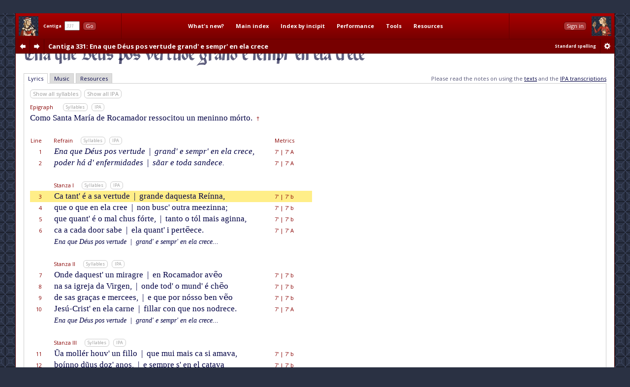

--- FILE ---
content_type: text/html; charset=utf-8
request_url: http://www.cantigasdesantamaria.com/csm/331/3
body_size: 16390
content:
<!DOCTYPE html>
<html>

<head>
<meta http-equiv="Content-Type"  content="text/html; charset=utf-8"/>
<title>CSM Cantiga 331 Lyrics and Music: Ena que Déus pos vertude grand' e sempr' en ela crece</title>

<!-- Copyright 2011-2013 by Andrew Casson. All rights reserved.

THIS HTML FILE IS NOT IN THE PUBLIC DOMAIN. YOU ARE NOT PERMITTED
TO COPY IT IN WHOLE OR IN PART, NOR TO EXTRACT AND REUSE THE DATA
IT CONTAINS.

More information: http://www.cantigasdesantamaria.com/qa.html#COPY

Thank you for your understanding and cooperation. -->
<meta name="author"              content="Andrew Casson"/>
<meta name="robots"              content="noarchive"/>
<meta name="googlebot"           content="noarchive"/>

<meta property="fb:admins"       content="100000983651708"/>
<meta property="og:site_name"    content="Cantigas de Santa Maria for Singers"/>
<meta property="og:url"          content="http://www.cantigasdesantamaria.com/"/>
<meta property="og:title"        content="Cantigas de Santa Maria for Singers"/>
<meta property="og:type"         content="website"/>
<meta property="og:description"  content="The complete Cantigas de Santa Maria of Alfonso X, for singers and instrumentalists. All 420 cantigas with full lyrics, musical notation, detailed pronunciation, performance notes, research tools and resources."/>
<meta property="og:image"        content="http://www.cantigasdesantamaria.com/sitethumb.png"/>

<link href="http://fonts.googleapis.com/css?family=Open+Sans:400,400italic,700,700italic&subset=latin,latin-ext" rel="stylesheet" type="text/css">

<meta name="description" content="Full lyrics and music of CSM Cantiga 331 with phonetic transcription, syllable marks and notes. Como Santa María de Rocamador ressocitou un meninno mórto."/>
<meta name="google"      content="notranslate"/>

<link rel="stylesheet" type="text/css" href="/css/csmbaseAL.css" media="screen"/>
<link rel="stylesheet" type="text/css" href="/css/csmbaseprintAL.css" media="print"/>

<link rel="stylesheet" type="text/css" href="/css/csmcantigaAL.css"/>
<link rel="stylesheet" type="text/css" href="/css/csmcantigaprintAL.css" media="print"/>

<link rel="stylesheet" type="text/css" href="/css/csmnotesAL.css"/>
<link rel="stylesheet" type="text/css" href="/css/csmnotesprintAL.css" media="print"/>

<!--[if IE 7]>
<link rel="stylesheet" type="text/css" href="/css/csmframe-ie7AL.css"/>
<![endif]-->


<!-- The following raw data is Copyright 2011-2013 by Andrew Casson. It is not in the public domain
	 and you may not copy it for any purpose without the express permission of the copyright holder.-->
<script id="gsdata" type="application/json">"[base64]"</script>

<script src="/jslib/jquery-1.10.2.min.js"></script>
<script src="/jslib/neumatic-1.3.2.min.js"></script>
<script src="/jslib/owlAL.js"></script>

<script src="/jslib/gsdataAL.js"></script>
<script src="/jslib/gscanvasAL.js"></script>

<script src="/js/commonAL.js"></script>
<script src="/js/cantigaAL.js" charset="ISO-8859-1"></script>

<script>
	window.onload = function() {
		owl.showSession("dashsession");
		initGo();
		initView();
		writeTitle(0.018, true);
		buildInlineNeumat("span.neumat", 0.75);
		buildScore("331", {}, undefined);
		jump(3);
		showErrata("/csm/331");
	};
	window.onhashchange = function() {
		hashChange();
	}
</script>
</head>

<body>

<div class="dashboard">
	<div id="dashmain" class="dashcontents">
		<div class="dashlayout">
			<div class="dashlayoutrow">
				<div id="dashlefthome" class="dashpanel">
					<a id="dashlefthomebutton" href="/" alt="Home" title="Home"><span>Home</span></a>
				</div>
				<div id="dashgo" class="dashpanel">
					<span class="jump"><span class="csm">Cantiga</span>&nbsp;&nbsp;<input id="csmnum" type="text" tabindex="1" autocomplete="off" value="331"/>&nbsp;&nbsp;<button tabindex="2" class="b1" id="gocsm">Go</button></span>
				</div>
				<div id="dashmenu" class="dashpanel">
					<table class="dashmenu">
						<tr>
							<td><a href="/whatsnew/">What's&nbsp;new?</a></td>
							<td><a href="/index1.html">Main&nbsp;index</a></td>
							<td><a href="/incipits0.html">Index&nbsp;by&nbsp;incipit</a></td>
							<td>
								<div class="menu">
									<div class="item"><a class="popupanchor" href="#">Performance</a></div>
									<div class="popup">
										<div class="subitem"><a href="/intro.html">Introduction</a></div>
										<div class="subitem"><a href="/pronounce.html">Pronunciation guide</a></div>
										<div class="subitem"><a href="/spelling.html">Spelling in this edition</a></div>
										<!--<div class="subitem"><a href="/proncheck.html">Pronunciation checklist</a></div>-->
										<div class="subitem subsep"><a href="/textnotes.html">Using the texts</a></div>
										<div class="subitem"><a href="/ipanotes.html">Using the IPA transcriptions</a></div>
										<div class="subitem"><a href="/music.html">Using the music transcriptions</a></div>
									</div>
								</div>
							</td>
							<td>
								<div class="menu">
									<div class="item"><a class="popupanchor" href="#">Tools</a></div>
									<div class="popup">
										<div class="subitem"><a href="/concordance/">Text concordance</a></div>
										<div class="subitem"><a href="/rhyming/">Rhyming word search</a></div>
										<div class="subitem"><a href="/musicconcordance/">Musical notation concordance</a></div>
									</div>
								</div>
							</td>
							<td>
								<div class="menu">
									<div class="item"><a class="popupanchor" href="#">Resources</a></div>
									<div class="popup">
										<div class="subitem"><a href="/manuscripts.html">Manuscripts</a></div>
										<div class="subitem"><a href="/refbib.html">References and bibliography</a></div>
										<div class="subitem subsep"><a href="/corrections.html">Corrections to Mettmann II</a></div>
										<div class="subitem"><a href="/mods.html">Modifications for metrical regularity</a></div>
										<div class="subitem subsep"><a href="/footnotes.html">All footnotes on one page</a></div>
										<div class="subitem"><a href="/metrics.html">All metrical summaries on one page</a></div>
										<div class="subitem"><a href="/bylength.html">List of Cantigas by length</a></div>
										<div class="subitem"><a href="/zipf.html">Zipf's Law graph</a></div>
										<div class="subitem"><a href="/neumatsamples.html">Neumat code samples</a></div>
										<div class="subitem subsep"><a href="/links.html">Links to other websites</a></div>
										<div class="subitem"><a href="/qa.html">Questions &amp; answers</a></div>
										<div class="subitem subsep"><a href="/lowtech.html">Low-tech resources</a></div>
										<div class="subitem subsep"><a href="/errata/">Errata</a></div>
										<div class="subitem"><a href="/acknowledgements.html">Acknowledgements</a></div>
										<!--<div class="subitem subsep"><a href="http://www.andrewcasson.com/">andrewcasson.com</a></div>-->
									</div>
								</div>
							</td>
						</tr>
					</table>
				</div>
				<div id="dashsession" class="dashpanel">
					&nbsp;
				</div>
				<div id="dashrighthome" class="dashpanel">
					<a id="dashrighthomebutton" href="/" alt="Home" title="Home"><span>Home</span></a>
				</div>
			</div>
		</div>
	</div>
	<div id="dashsub" class="dashcontents">
		<div class="dashlayout">
			<div class="dashlayoutrow">
				<div id="dashprev" class="dashpanel dashprevnext">
					<a class="dashbutton dashprevlink" id="prevcantigalink" href="/csm/330" title="Previous cantiga"><span>prev</span></a>
				</div>
				<div id="dashnext" class="dashpanel dashprevnext">
					<a class="dashbutton dashnextlink" id="nextcantigalink" href="/csm/332" title="Next cantiga"><span>next</span></a>
				</div>
				<div id="dashheading" class="dashpanel dashheading">
					<h1 class="dash incipit"><span class="habbr">CSM</span> Cantiga 331<span class="hlyrics"> Lyrics</span>: Ena que Déus pos vertude grand' e sempr' en ela crece</h1>
				</div>
				<div id="dashspelling" class="dashpanel dashspelling">
					<span id="spellingMessage"><span id="spellingMessage">Standard spelling</span></span>
				</div>
				<div id="dashprefs" class="dashpanel dashprefs">
					<form id="dashprefsform" action="/prefs/" method="post">
						<input type="hidden" id="ref" name="ref" value="/csm/331"/>
						<button class="dashbutton dashprefslink" id="prefssubmit" name="prefssubmit" type="submit" title="Spelling preferences"><span>prefs</span></button>
					</form>
				</div>
			</div>
		</div>
	</div>
</div>

<div class="all">

<noscript>
<div id="jswarning">
JavaScript is disabled in your browser. Many features of this site will be unavailable and some content will not be displayed correctly.
</div>
</noscript>

<div class="main">

<div id="gtitle" class="gtitlecanvas" data-text="Ena que Deus pos vertude grand e ſempr en ela crece">Ena que Déus pos vertude grand' e sempr' en ela crece</div>
<div id="ptitle">Cantiga 331: Ena que Déus pos vertude grand' e sempr' en ela crece</div>

<div class="tabs">
<ul id="tablinks" class="tabs">
<li id="lyrictablink"><a href="#lyrictab">Lyrics</a></li>
<li id="musictablink"><a href="#musictab">Music</a></li>
<li id="resourcetablink"><a href="#resourcetab">Resources</a></li>
</ul>

<div id="tabhints">
<span class="tabhint" id="lyrictabhint">Please read the notes on using the <a target="_blank" href="/textnotes.html">texts</a> and the <a target="_blank" href="/ipanotes.html">IPA transcriptions</a></span>
<span class="tabhint" id="musictabhint">Please read the notes on using the <a target="_blank" href="/music.html">music transcriptions</a></span>
<span class="tabhint" id="resourcetabhint"></span>
</div>

</div>

<div id="tabcontrol">
<div class="tab" id="lyrictab">

<div class="cbar">
<button class="b2" id="allSyllables" onclick="toggleAllSyllables()">Show all syllables</button>&nbsp;
<button class="b2" id="allIPA" onclick="toggleAllIPA()">Show all IPA</button>&nbsp;
</div>

<div id="lpprefs">Standard spelling</div>

<div class="epibar">
<span class="epihd">Epigraph</span>
<button class="b3" onclick="toggleEpiSyllables()">Syllables</button>&nbsp; <button class="b3" onclick="toggleEpiIPA()">IPA</button>
</div>

<div class="epigraph">
	<p id="epi" class="epigraph" data-i="komo santa maɾi.a de rrokamadoɾ rresoʦitou̯ uŋ meniɲo mɔɾto" data-m="Co/mo San/ta Ma/rí/a de Ro/ca/ma/dor re/sso/ci/tou un me/ni/nno mór/to.">
		Como Santa María de Rocamador ressocitou un meninno mórto. <span class="fntooltip"><span class="footnoteref">&#x2020;</span><span class="popup"><span class="title">CSM 331</span><span class="text">As Mettmann points out in his footnotes, this epigraph appears to be wrong: the boy in the story is not brought back from the dead; it is only his mother whose sanity is restored. It would therefore be better for it to read <span class="fnquote">Como Santa Maria de Rocamador sãou ũa moller sandia</span>, as Mettmann suggests.</span></span></span>
	</p>
</div>

<table id="theCantiga" class="cantiga">
	<tr>
		<td class="num">Line</td>
		<td class="szbar"><span class="sznum">Refrain</span><span class="pszopts" id="OR1"></span><button class="b3" onclick="toggleSyllables('R1')">Syllables</button>&nbsp; <button class="b3" onclick="toggleIPA('R1')">IPA</button></td>
		<td class="slen">Metrics</td>
		<td class="neumes">&nbsp;</td>
	</tr>
	<tr id="L1" class="R1" data-i="ena ke dɛu̯s pos βeɾtude gɾande sempɾeŋ ela kɾeʦe" data-m="E/na que Déus pos ver/tu/de | gran/{d' e} sem/{pr' en} e/la cre/ce,">
		<td class="num">1</td>
		<td class="text"><span class="line refrain">Ena que Déus pos vertude <span class="bar">|</span> grand' e sempr' en ela crece,</span></td>
		<td class="slen">7'<span class="sscbar"> | </span>7'&nbsp;A</td>
		<td class="neumes"></td>
	</tr>
	<tr id="L2" class="R1" data-i="podeɾ a deŋfeɾmidades saŋaɾ e toda sandeʦe" data-m="po/der há {d' en}/fer/mi/da/des | sã/ar e to/da san/de/ce.">
		<td class="num">2</td>
		<td class="text"><span class="line refrain">poder há d' enfermidades <span class="bar">|</span> sãar e toda sandece.</span></td>
		<td class="slen">7'<span class="sscbar"> | </span>7'&nbsp;A</td>
		<td class="neumes"></td>
	</tr>
	<tr><td colspan="4">&nbsp;</td></tr>
	<tr>
		<td class="num">&nbsp;</td>
		<td class="szbar"><span class="sznum">Stanza I</span><span class="pszopts" id="OS1"></span><button class="b3" onclick="toggleSyllables('S1')">Syllables</button>&nbsp; <button class="b3" onclick="toggleIPA('S1')">IPA</button></td>
		<td class="slen">&nbsp;</td>
		<td class="neumes">&nbsp;</td>
	</tr>
	<tr id="L3" class="S1" data-i="ka tantɛ a sa βeɾtude gɾande dakesta rre.iɲa" data-m="Ca tan/{t' é} a sa ver/tu/de | gran/de da/ques/ta Re/í/nna,">
		<td class="num">3</td>
		<td class="text"><span class="line">Ca tant' é a sa vertude <span class="bar">|</span> grande daquesta Reínna,</span></td>
		<td class="slen">7'<span class="sscbar"> | </span>7'&nbsp;b</td>
		<td class="neumes"></td>
	</tr>
	<tr id="L4" class="S1" data-i="ke o ke eŋ ela kɾe.e noŋ buskou̯tɾa me.eʣiɲa" data-m="que o que en e/la cre/e | non bus/{c' ou}/tra me/e/zi/nna;">
		<td class="num">4</td>
		<td class="text"><span class="line">que o que en ela cree <span class="bar">|</span> non busc' outra meezinna;</span></td>
		<td class="slen">7'<span class="sscbar"> | </span>7'&nbsp;b</td>
		<td class="neumes"></td>
	</tr>
	<tr id="L5" class="S1" data-i="ke ku̯antɛ o mal ʧus fɔɾte tanto o tɔl mai̯s aʤiɲa" data-m="que quan/{t' é} o mal chus fór/te, | tan/to o tól mais a/gi/nna,">
		<td class="num">5</td>
		<td class="text"><span class="line">que quant' é o mal chus fórte, <span class="bar">|</span> tanto o tól mais aginna,</span></td>
		<td class="slen">7'<span class="sscbar"> | </span>7'&nbsp;b</td>
		<td class="neumes"></td>
	</tr>
	<tr id="L6" class="S1" data-i="ka a kada do.oɾ sabe ela ku̯anti peɾteŋeʦe" data-m="ca a ca/da do/or sa/be | e/la quan/{t' i} per/tẽ/e/ce.">
		<td class="num">6</td>
		<td class="text"><span class="line">ca a cada door sabe <span class="bar">|</span> ela quant' i pertẽece.</span></td>
		<td class="slen">7'<span class="sscbar"> | </span>7'&nbsp;A</td>
		<td class="neumes"></td>
	</tr>
	<tr class="R1">
		<td class="num">&nbsp;</td>
		<td class="text"><span class="line reprise">Ena que Déus pos vertude <span class="bar">|</span> grand' e sempr' en ela crece...</span></td>
		<td class="slen">&nbsp;</td>
		<td class="slen">&nbsp;</td>
	</tr>
	<tr><td colspan="4">&nbsp;</td></tr>
	<tr>
		<td class="num">&nbsp;</td>
		<td class="szbar"><span class="sznum">Stanza II</span><span class="pszopts" id="OS2"></span><button class="b3" onclick="toggleSyllables('S2')">Syllables</button>&nbsp; <button class="b3" onclick="toggleIPA('S2')">IPA</button></td>
		<td class="slen">&nbsp;</td>
		<td class="neumes">&nbsp;</td>
	</tr>
	<tr id="L7" class="S2" data-i="onde dakestuŋ miɾagɾe eŋ rrokamadoɾ aβeŋo" data-m="On/de da/ques/{t' un} mi/ra/gre | en Ro/ca/ma/dor a/vẽ/o">
		<td class="num">7</td>
		<td class="text"><span class="line">Onde daquest' un miragre <span class="bar">|</span> en Rocamador avẽo</span></td>
		<td class="slen">7'<span class="sscbar"> | </span>7'&nbsp;b</td>
		<td class="neumes"></td>
	</tr>
	<tr id="L8" class="S2" data-i="na sa igɾeʤa da βiɾʤeŋ onde todo mundɛ ʧeŋo" data-m="na sa i/gre/ja da Vir/gen, | on/de to/{d' o} mun/{d' é} chẽ/o">
		<td class="num">8</td>
		<td class="text"><span class="line">na sa igreja da Virgen, <span class="bar">|</span> onde tod' o mund' é chẽo</span></td>
		<td class="slen">7'<span class="sscbar"> | </span>7'&nbsp;b</td>
		<td class="neumes"></td>
	</tr>
	<tr id="L9" class="S2" data-i="de sas gɾaʦas e meɾʦe.es e ke poɾ nɔso beŋ βeŋo" data-m="de sas gra/ças e mer/ce/es, | e que por nó/sso ben vẽ/o">
		<td class="num">9</td>
		<td class="text"><span class="line">de sas graças e mercees, <span class="bar">|</span> e que por nósso ben vẽo</span></td>
		<td class="slen">7'<span class="sscbar"> | </span>7'&nbsp;b</td>
		<td class="neumes"></td>
	</tr>
	<tr id="L10" class="S2" data-i="ʤezu kɾisteŋ ela kaɾne fiʎaɾ koŋ ke nos nodɾeʦe" data-m="Je/sú-Cris/{t' en} e/la car/ne | fi/llar con que nos no/dre/ce.">
		<td class="num">10</td>
		<td class="text"><span class="line">Jesú-Crist' en ela carne <span class="bar">|</span> fillar con que nos nodrece.</span></td>
		<td class="slen">7'<span class="sscbar"> | </span>7'&nbsp;A</td>
		<td class="neumes"></td>
	</tr>
	<tr class="R1">
		<td class="num">&nbsp;</td>
		<td class="text"><span class="line reprise">Ena que Déus pos vertude <span class="bar">|</span> grand' e sempr' en ela crece...</span></td>
		<td class="slen">&nbsp;</td>
		<td class="slen">&nbsp;</td>
	</tr>
	<tr><td colspan="4" class="copyrightline">Cantigas de Santa Maria for Singers &copy;2013 by Andrew Casson<br/>www.cantigasdesantamaria.com/csm/331</td></tr>
	<tr><td colspan="4">&nbsp;</td></tr>
	<tr>
		<td class="num">&nbsp;</td>
		<td class="szbar"><span class="sznum">Stanza III</span><span class="pszopts" id="OS3"></span><button class="b3" onclick="toggleSyllables('S3')">Syllables</button>&nbsp; <button class="b3" onclick="toggleIPA('S3')">IPA</button></td>
		<td class="slen">&nbsp;</td>
		<td class="neumes">&nbsp;</td>
	</tr>
	<tr id="L11" class="S3" data-i="uŋa moʎɛɾ ou̯βuŋ fiʎo ke mui̯ mai̯s ka si amaβa" data-m="Ũ/a mo/llér hou/{v' un} fi/llo | que mui mais ca si a/ma/va,">
		<td class="num">11</td>
		<td class="text"><span class="line">Ũa mollér houv' un fillo <span class="bar">|</span> que mui mais ca si amava,</span></td>
		<td class="slen">7'<span class="sscbar"> | </span>7'&nbsp;b</td>
		<td class="neumes"></td>
	</tr>
	<tr id="L12" class="S3" data-i="bo.iɲo duŋus doʣanos e sempɾe seŋ el kataβa" data-m="bo/í/nno dũ/us do/{z' a}/nos, | e sem/pre {s' en} el ca/ta/va">
		<td class="num">12</td>
		<td class="text"><span class="line">boínno dũus doz' anos, <span class="bar">|</span> e sempre s' en el catava</span></td>
		<td class="slen">7'<span class="sscbar"> | </span>7'&nbsp;b</td>
		<td class="neumes"></td>
	</tr>
	<tr id="L13" class="S3" data-i="eŋ komɛɾa fɾemoziɲo e mil βeʣes lo bei̯ʤaβa" data-m="en co/{m' é}/ra fre/mo/si/nno, | e mil ve/zes lo bei/ja/va">
		<td class="num">13</td>
		<td class="text"><span class="line">en com' éra fremosinno, <span class="bar">|</span> e mil vezes lo beijava</span></td>
		<td class="slen">7'<span class="sscbar"> | </span>7'&nbsp;b</td>
		<td class="neumes"></td>
	</tr>
	<tr id="L14" class="S3" data-i="komo madɾa fiʎo bei̯ʤa koŋ ke mui̯tafaŋ padeʦe" data-m="co/mo ma/{dr' a} fi/llo bei/ja | con que mui/{t' a}/fán pa/de/ce,">
		<td class="num">14</td>
		<td class="text"><span class="line">como madr' a fillo beija <span class="bar">|</span> con que muit' afán padece,</span></td>
		<td class="slen">7'<span class="sscbar"> | </span>7'&nbsp;A</td>
		<td class="neumes"></td>
	</tr>
	<tr><td colspan="4">&nbsp;</td></tr>
	<tr>
		<td class="num">&nbsp;</td>
		<td class="szbar"><span class="sznum">Stanza IV</span><span class="pszopts" id="OS4"></span><button class="b3" onclick="toggleSyllables('S4')">Syllables</button>&nbsp; <button class="b3" onclick="toggleIPA('S4')">IPA</button></td>
		<td class="slen">&nbsp;</td>
		<td class="neumes">&nbsp;</td>
	</tr>
	<tr id="L15" class="S4" data-i="e fa.agaβa o tanto ku̯anto fa.agaɾ podi.a" data-m="e fa/a/ga/va-o tan/to | quan/to fa/a/gar po/dí/a.">
		<td class="num">15</td>
		<td class="text"><span class="line">e faagava-o tanto <span class="bar">|</span> quanto faagar podía.</span></td>
		<td class="slen">7'<span class="sscbar"> | </span>7'&nbsp;b</td>
		<td class="neumes"></td>
	</tr>
	<tr id="L16" class="S4" data-i="mai̯s o moʦa pou̯ko tempo duŋa gɾaŋ fɛβeɾ morri.a" data-m="Mais o mo/{ç' a} pou/co tem/po | dũ/a gran fé/ver mo/rrí/a;">
		<td class="num">16</td>
		<td class="text"><span class="line">Mais o moç' a pouco tempo <span class="bar">|</span> dũa gran féver morría;</span></td>
		<td class="slen">7'<span class="sscbar"> | </span>7'&nbsp;b</td>
		<td class="neumes"></td>
	</tr>
	<tr id="L17" class="S4" data-i="e o dɔ.o ke poɾ ele entoŋ sa madɾe faʣi.a" data-m="e o dó/o que por e/le | en/tôn sa ma/dre fa/zí/a,">
		<td class="num">17</td>
		<td class="text"><span class="line">e o dóo que por ele <span class="bar">|</span> entôn sa madre fazía,</span></td>
		<td class="slen">7'<span class="sscbar"> | </span>7'&nbsp;b</td>
		<td class="neumes"></td>
	</tr>
	<tr id="L18" class="S4" data-i="e kontaɾ βos de komɛɾa gɾande mui̯to mi̯aβorreʦe" data-m="e con/tar-vos de co/{m' é}/ra | gran/de, mui/to mi a/vo/rre/ce.">
		<td class="num">18</td>
		<td class="text"><span class="line">e contar-vos de com' éra <span class="bar">|</span> grande, muito <span class="syna">mi a</span>vorrece.</span> <span class="fntooltip"><span class="footnoteref">&#x2020;</span><span class="popup"><span class="title">CSM 331:18</span><span class="text">Obligatory synalepha after the unstressed personal pronoun <span class="fnquote"><a class="fnccref" href="/cgi-bin/concordance.pl?form=mi">mi</a></span>.</span></span></span></td>
		<td class="slen">7'<span class="sscbar"> | </span>7'&nbsp;A</td>
		<td class="neumes"><span data-scale="1.0" class="neumat">.ron</span></td>
	</tr>
	<tr class="R1">
		<td class="num">&nbsp;</td>
		<td class="text"><span class="line reprise">Ena que Déus pos vertude <span class="bar">|</span> grand' e sempr' en ela crece...</span></td>
		<td class="slen">&nbsp;</td>
		<td class="slen">&nbsp;</td>
	</tr>
	<tr><td colspan="4">&nbsp;</td></tr>
	<tr>
		<td class="num">&nbsp;</td>
		<td class="szbar"><span class="sznum">Stanza V</span><span class="pszopts" id="OS5"></span><button class="b3" onclick="toggleSyllables('S5')">Syllables</button>&nbsp; <button class="b3" onclick="toggleIPA('S5')">IPA</button></td>
		<td class="slen">&nbsp;</td>
		<td class="neumes">&nbsp;</td>
	</tr>
	<tr id="L19" class="S5" data-i="e bɾa.adaβa mui̯ fɔɾte depenando sɛu̯s kabelos" data-m="E bra/a/da/va mui fór/te, | de/pe/nan/do séus ca/be/los,">
		<td class="num">19</td>
		<td class="text"><span class="line">E braadava mui fórte, <span class="bar">|</span> depenando séus cabelos,</span></td>
		<td class="slen">7'<span class="sscbar"> | </span>7'&nbsp;b</td>
		<td class="neumes"></td>
	</tr>
	<tr id="L20" class="S5" data-i="des i os dedos das maŋos noŋ kedaβa de toɾke los" data-m="des i os de/dos das mã/os | non que/da/va de tor/cê-los,">
		<td class="num">20</td>
		<td class="text"><span class="line">des i os dedos das mãos <span class="bar">|</span> non quedava de torcê-los,</span></td>
		<td class="slen">7'<span class="sscbar"> | </span>7'&nbsp;b</td>
		<td class="neumes"></td>
	</tr>
	<tr id="L21" class="S5" data-i="e ou̯tɾosi a sɛu̯s bɾaʦos noŋ lei̯ʃaβa de mete los" data-m="e ou/tro/ssí a séus bra/ços | non lei/xa/va de me/tê-los,">
		<td class="num">21</td>
		<td class="text"><span class="line">e outrossí a séus braços <span class="bar">|</span> non leixava de metê-los,</span></td>
		<td class="slen">7'<span class="sscbar"> | </span>7'&nbsp;b</td>
		<td class="neumes"></td>
	</tr>
	<tr id="L22" class="S5" data-i="diʣendo seŋ ti mɛu̯ fiʎo este mundo meskuɾeʦe" data-m="di/zen/do: “Sen ti, méu fi/llo, | es/te mun/do {m' es}/cu/re/ce.”">
		<td class="num">22</td>
		<td class="text"><span class="line">dizendo: “Sen ti, méu fillo, <span class="bar">|</span> este mundo m' escurece.”</span></td>
		<td class="slen">7'<span class="sscbar"> | </span>7'&nbsp;A</td>
		<td class="neumes"></td>
	</tr>
	<tr class="R1">
		<td class="num">&nbsp;</td>
		<td class="text"><span class="line reprise">Ena que Déus pos vertude <span class="bar">|</span> grand' e sempr' en ela crece...</span></td>
		<td class="slen">&nbsp;</td>
		<td class="slen">&nbsp;</td>
	</tr>
	<tr><td colspan="4" class="copyrightline">Cantigas de Santa Maria for Singers &copy;2013 by Andrew Casson<br/>www.cantigasdesantamaria.com/csm/331</td></tr>
	<tr><td colspan="4">&nbsp;</td></tr>
	<tr>
		<td class="num">&nbsp;</td>
		<td class="szbar"><span class="sznum">Stanza VI</span><span class="pszopts" id="OS6"></span><button class="b3" onclick="toggleSyllables('S6')">Syllables</button>&nbsp; <button class="b3" onclick="toggleIPA('S6')">IPA</button></td>
		<td class="slen">&nbsp;</td>
		<td class="neumes">&nbsp;</td>
	</tr>
	<tr id="L23" class="S6" data-i="eŋku̯anta misa disɛɾoŋ sempɾe feʣ akeste dɔ.o" data-m="En/quan/{t' a} mi/ssa di/ssé/ron, | sem/pre fez a/ques/te dó/o,">
		<td class="num">23</td>
		<td class="text"><span class="line">Enquant' a missa disséron, <span class="bar">|</span> sempre fez aqueste dóo,</span></td>
		<td class="slen">7'<span class="sscbar"> | </span>7'&nbsp;b</td>
		<td class="neumes"></td>
	</tr>
	<tr id="L24" class="S6" data-i="diʣendo seŋ ti mui̯ sɔ.a fiko e tu seŋ mi sɔ.o" data-m="di/zen/do: “Sen ti mui só/a | fi/co, e tu sen mi só/o;">
		<td class="num">24</td>
		<td class="text"><span class="line">dizendo: “Sen ti mui sóa <span class="bar">|</span> fico, e tu sen mi sóo;</span></td>
		<td class="slen">7'<span class="sscbar"> | </span>7'&nbsp;b</td>
		<td class="neumes"></td>
	</tr>
	<tr id="L25" class="S6" data-i="e oi̯ mai̯s ʤaɾas so tɛrra beŋ komo ʤaʣ tɛu̯ aβɔ.o" data-m="e hoi mais ja/rás so té/rra | ben co/mo jaz téu a/vó/o,">
		<td class="num">25</td>
		<td class="text"><span class="line">e hoi mais jarás so térra <span class="bar">|</span> ben como jaz téu avóo,</span></td>
		<td class="slen">7'<span class="sscbar"> | </span>7'&nbsp;b</td>
		<td class="neumes"></td>
	</tr>
	<tr id="L26" class="S6" data-i="e mui̯tei̯ koɾaʦoŋ fɔɾte ke agoɾa noŋ peɾeʦe" data-m="e mui/{t' hei} co/ra/çôn fór/te | que a/go/ra non pe/re/ce.”">
		<td class="num">26</td>
		<td class="text"><span class="line">e muit' hei coraçôn fórte <span class="bar">|</span> que agora non perece.”</span></td>
		<td class="slen">7'<span class="sscbar"> | </span>7'&nbsp;A</td>
		<td class="neumes"></td>
	</tr>
	<tr class="R1">
		<td class="num">&nbsp;</td>
		<td class="text"><span class="line reprise">Ena que Déus pos vertude <span class="bar">|</span> grand' e sempr' en ela crece...</span></td>
		<td class="slen">&nbsp;</td>
		<td class="slen">&nbsp;</td>
	</tr>
	<tr><td colspan="4">&nbsp;</td></tr>
	<tr>
		<td class="num">&nbsp;</td>
		<td class="szbar"><span class="sznum">Stanza VII</span><span class="pszopts" id="OS7"></span><button class="b3" onclick="toggleSyllables('S7')">Syllables</button>&nbsp; <button class="b3" onclick="toggleIPA('S7')">IPA</button></td>
		<td class="slen">&nbsp;</td>
		<td class="neumes">&nbsp;</td>
	</tr>
	<tr id="L27" class="S7" data-i="e poi̯s a misa foi̯ dita o meniɲo soterraɾoŋ" data-m="E pois a mi/ssa foi di/ta, | o me/ni/nno so/te/rra/ron,">
		<td class="num">27</td>
		<td class="text"><span class="line">E pois a missa foi dita, <span class="bar">|</span> o meninno soterraron,</span></td>
		<td class="slen">7'<span class="sscbar"> | </span>7'&nbsp;b</td>
		<td class="neumes"></td>
	</tr>
	<tr id="L28" class="S7" data-i="e a madɾe kome mɔɾta de sobɾele a tiɾaɾoŋ" data-m="e a ma/dre co/me mór/ta | de so/{br' e}/le a ti/ra/ron;">
		<td class="num">28</td>
		<td class="text"><span class="line">e a madre come mórta <span class="bar">|</span> de sobr' ele a tiraron;</span></td>
		<td class="slen">7'<span class="sscbar"> | </span>7'&nbsp;b</td>
		<td class="neumes"></td>
	</tr>
	<tr id="L29" class="S7" data-i="e beŋ asi sɛu̯s paɾentes a sa kaza a leβaɾoŋ" data-m="e ben a/ssí séus pa/ren/tes | a sa ca/sa a le/va/ron">
		<td class="num">29</td>
		<td class="text"><span class="line">e ben assí séus parentes <span class="bar">|</span> a sa casa a levaron</span></td>
		<td class="slen">7'<span class="sscbar"> | </span>7'&nbsp;b</td>
		<td class="neumes"></td>
	</tr>
	<tr id="L30" class="S7" data-i="kome a moʎɛɾ tɾaŋsida ke ni uŋ nembɾo noŋ meʦe" data-m="co/me a mo/llér tran/ssi/da | que ni un nem/bro non me/ce.">
		<td class="num">30</td>
		<td class="text"><span class="line">come a mollér transsida <span class="bar">|</span> que ni un nembro non mece.</span></td>
		<td class="slen">7'<span class="sscbar"> | </span>7'&nbsp;A</td>
		<td class="neumes"></td>
	</tr>
	<tr class="R1">
		<td class="num">&nbsp;</td>
		<td class="text"><span class="line reprise">Ena que Déus pos vertude <span class="bar">|</span> grand' e sempr' en ela crece...</span></td>
		<td class="slen">&nbsp;</td>
		<td class="slen">&nbsp;</td>
	</tr>
	<tr><td colspan="4">&nbsp;</td></tr>
	<tr>
		<td class="num">&nbsp;</td>
		<td class="szbar"><span class="sznum">Stanza VIII</span><span class="pszopts" id="OS8"></span><button class="b3" onclick="toggleSyllables('S8')">Syllables</button>&nbsp; <button class="b3" onclick="toggleIPA('S8')">IPA</button></td>
		<td class="slen">&nbsp;</td>
		<td class="neumes">&nbsp;</td>
	</tr>
	<tr id="L31" class="S8" data-i="asi ʤou̯βakela noi̯te ou̯tɾo di.a maduɾgada" data-m="A/ssí jou/{v' a}/que/la noi/{t', e} | ou/tro dí/a ma/dur/ga/da">
		<td class="num">31</td>
		<td class="text"><span class="line">Assí jouv' aquela noit', e <span class="bar">|</span> outro día madurgada</span></td>
		<td class="slen">7'<span class="sscbar"> | </span>7'&nbsp;</td>
		<td class="neumes"></td>
	</tr>
	<tr id="L32" class="S8" data-i="foi̯ βe.eɾ u soterraβaŋ sɛu̯ fiʎo a malfadada" data-m="foi ve/er u so/te/rra/van | séu fi/llo a mal/fa/da/da">
		<td class="num">32</td>
		<td class="text"><span class="line">foi veer u soterravan <span class="bar">|</span> séu fillo a malfadada</span></td>
		<td class="slen">7'<span class="sscbar"> | </span>7'&nbsp;</td>
		<td class="neumes"></td>
	</tr>
	<tr id="L33" class="S8" data-i="aʧou̯ e foi̯ taŋ koi̯tada" data-m="[..................] | a/chou e foi tan coi/ta/da">
		<td class="num">33</td>
		<td class="text"><span class="line">[..................] <span class="bar">|</span> achou e foi tan coitada</span> <span class="fntooltip"><span class="footnoteref">&#x2020;</span><span class="popup"><span class="title">CSM 331:33</span><span class="text">Here <a class="msref" href="/manuscripts.html#MSE">[E]</a> has what Mettmann describes as a &quot;laguna por rasura&quot;, i.e. a gap where the text has been scraped away. No other manuscript includes this cantiga, so the gap cannot be filled without inventing new words. Neither can the stanza simply be left out, since the content is vital to the story, and in any case the following stanza starts in the middle of a sentence. In the absence of any other accounts of this miracle—Mettmann cites none—one can only speculate as to what it was that the mother in the story found on revisiting her son's grave, and whether the erasure in <a class="msref" href="/manuscripts.html#MSE">[E]</a> was an act of censorship. (Perhaps the grave was empty, but this was too close to the story of the Resurrection for comfort, and deemed sacrilegious. It might mean that the strange epigraph is correct after all though.) All in all, it is perhaps best to leave this cantiga for a purely instrumental performance.</span></span></span></td>
		<td class="slen">—<span class="sscbar"> | </span>7'&nbsp;</td>
		<td class="neumes"></td>
	</tr>
	<tr id="L34" class="S8" data-i="ke toɾnou̯ poɾeŋ sandi.a ka mui̯tas βeʣes konteʦe" data-m="que tor/nou po/rên san/dí/a; | ca mui/tas ve/zes con/te/ce">
		<td class="num">34</td>
		<td class="text"><span class="line">que tornou porên sandía; <span class="bar">|</span> ca muitas vezes contece</span></td>
		<td class="slen">7'<span class="sscbar"> | </span>7'&nbsp;</td>
		<td class="neumes"></td>
	</tr>
	<tr><td colspan="4" class="copyrightline">Cantigas de Santa Maria for Singers &copy;2013 by Andrew Casson<br/>www.cantigasdesantamaria.com/csm/331</td></tr>
	<tr><td colspan="4">&nbsp;</td></tr>
	<tr>
		<td class="num">&nbsp;</td>
		<td class="szbar"><span class="sznum">Stanza IX</span><span class="pszopts" id="OS9"></span><button class="b3" onclick="toggleSyllables('S9')">Syllables</button>&nbsp; <button class="b3" onclick="toggleIPA('S9')">IPA</button></td>
		<td class="slen">&nbsp;</td>
		<td class="neumes">&nbsp;</td>
	</tr>
	<tr id="L35" class="S9" data-i="ke koŋ gɾaŋ koi̯ta o sizo pɛɾdeŋ os ke mui̯ koi̯tados" data-m="que con gran coi/ta o si/so | pér/den os que mui coi/ta/dos">
		<td class="num">35</td>
		<td class="text"><span class="line">que con gran coita o siso <span class="bar">|</span> pérden os que mui coitados</span></td>
		<td class="slen">7'<span class="sscbar"> | </span>7'&nbsp;b</td>
		<td class="neumes"></td>
	</tr>
	<tr id="L36" class="S9" data-i="soŋ e asi feʣ akesta pelos sɛu̯s ma.os pekados" data-m="son. E a/ssí fez a/ques/ta | pe/los séus ma/os pe/ca/dos,">
		<td class="num">36</td>
		<td class="text"><span class="line">son. E assí fez aquesta <span class="bar">|</span> pelos séus maos pecados,</span></td>
		<td class="slen">7'<span class="sscbar"> | </span>7'&nbsp;b</td>
		<td class="neumes"></td>
	</tr>
	<tr id="L37" class="S9" data-i="asi ke todo los santos ɛɾaŋ ʤa dela noʤados" data-m="a/ssí que to/do-los san/tos | é/ran ja de/la no/ja/dos">
		<td class="num">37</td>
		<td class="text"><span class="line">assí que todo-los santos <span class="bar">|</span> éran ja dela nojados</span></td>
		<td class="slen">7'<span class="sscbar"> | </span>7'&nbsp;b</td>
		<td class="neumes"></td>
	</tr>
	<tr id="L38" class="S9" data-i="andando duŋus eŋ ou̯tɾos mas a ke nuŋka faleʦe" data-m="an/dan/do dũ/us en ou/tros. | Mas a que nun/ca fa/le/ce,">
		<td class="num">38</td>
		<td class="text"><span class="line">andando dũus en outros. <span class="bar">|</span> Mas a que nunca falece,</span></td>
		<td class="slen">7'<span class="sscbar"> | </span>7'&nbsp;A</td>
		<td class="neumes"></td>
	</tr>
	<tr><td colspan="4">&nbsp;</td></tr>
	<tr>
		<td class="num">&nbsp;</td>
		<td class="szbar"><span class="sznum">Stanza X</span><span class="pszopts" id="OS10"></span><button class="b3" onclick="toggleSyllables('S10')">Syllables</button>&nbsp; <button class="b3" onclick="toggleIPA('S10')">IPA</button></td>
		<td class="slen">&nbsp;</td>
		<td class="neumes">&nbsp;</td>
	</tr>
	<tr id="L39" class="S10" data-i="βiɾʤeŋ santa gɾoɾi.oza ou̯βe dela pi.edade" data-m="Vir/gen san/ta gro/rï/o/sa, | hou/ve de/la pï/e/da/de;">
		<td class="num">39</td>
		<td class="text"><span class="line">Virgen santa grorïosa, <span class="bar">|</span> houve dela pïedade;</span></td>
		<td class="slen">7'<span class="sscbar"> | </span>7'&nbsp;b</td>
		<td class="neumes"></td>
	</tr>
	<tr id="L40" class="S10" data-i="e poi̯s foi̯ ena sa kaza de rrokamadoɾ βeɾdade" data-m="e pois foi e/na sa ca/sa | de Ro/ca/ma/dor, ver/da/de">
		<td class="num">40</td>
		<td class="text"><span class="line">e pois foi ena sa casa <span class="bar">|</span> de Rocamador, verdade</span></td>
		<td class="slen">7'<span class="sscbar"> | </span>7'&nbsp;b</td>
		<td class="neumes"></td>
	</tr>
	<tr id="L41" class="S10" data-i="foi̯ asi ke ataŋ tɔste ʎe dɛu̯ lɔgo saŋidade" data-m="foi a/ssí que a/tán tós/te | lle déu ló/go sã/i/da/de:">
		<td class="num">41</td>
		<td class="text"><span class="line">foi assí que atán tóste <span class="bar">|</span> lle déu lógo sãidade:</span></td>
		<td class="slen">7'<span class="sscbar"> | </span>7'&nbsp;b</td>
		<td class="neumes"></td>
	</tr>
	<tr id="L42" class="S10" data-i="ka u ʧega sa βeɾtude lɔgo seŋ dulta gu̯aɾeʦe" data-m="ca u che/ga sa ver/tu/de, | ló/go sen dul/ta gua/re/ce.">
		<td class="num">42</td>
		<td class="text"><span class="line">ca u chega sa vertude, <span class="bar">|</span> lógo sen dulta guarece.</span></td>
		<td class="slen">7'<span class="sscbar"> | </span>7'&nbsp;A</td>
		<td class="neumes"></td>
	</tr>
	<tr class="R1">
		<td class="num">&nbsp;</td>
		<td class="text"><span class="line reprise">Ena que Déus pos vertude <span class="bar">|</span> grand' e sempr' en ela crece...</span></td>
		<td class="slen">&nbsp;</td>
		<td class="slen">&nbsp;</td>
	</tr>
	<tr><td colspan="4">&nbsp;</td></tr>
</table>
<h2 class="footnotes">Footnotes</h2>
<table class="footnotes">
<tr>
<td class="fnum"><a href="#epi">Epigraph:</a></td><td class="ftext"><p>As Mettmann points out in his footnotes, this epigraph appears to be wrong: the boy in the story is not brought back from the dead; it is only his mother whose sanity is restored. It would therefore be better for it to read <span class="fnquote">Como Santa Maria de Rocamador sãou ũa moller sandia</span>, as Mettmann suggests.</p></td>
</tr>
<tr>
<td class="fnum"><a href="javascript:jump(18)">Line&nbsp;18</a>:</td><td class="ftext"><p>Obligatory synalepha after the unstressed personal pronoun <span class="fnquote"><a class="fnccref" href="/cgi-bin/concordance.pl?form=mi">mi</a></span>.</p></td>
</tr>
<tr>
<td class="fnum"><a href="javascript:jump(33)">Line&nbsp;33</a>:</td><td class="ftext"><p>Here <a class="msref" href="/manuscripts.html#MSE">[E]</a> has what Mettmann describes as a &quot;laguna por rasura&quot;, i.e. a gap where the text has been scraped away. No other manuscript includes this cantiga, so the gap cannot be filled without inventing new words. Neither can the stanza simply be left out, since the content is vital to the story, and in any case the following stanza starts in the middle of a sentence. In the absence of any other accounts of this miracle—Mettmann cites none—one can only speculate as to what it was that the mother in the story found on revisiting her son's grave, and whether the erasure in <a class="msref" href="/manuscripts.html#MSE">[E]</a> was an act of censorship. (Perhaps the grave was empty, but this was too close to the story of the Resurrection for comfort, and deemed sacrilegious. It might mean that the strange epigraph is correct after all though.) All in all, it is perhaps best to leave this cantiga for a purely instrumental performance.</p></td>
</tr>
</table>


</div>

<div class="tab" id="musictab">

<div class="mbar lmbar">
	<span id="mpprefs">Standard spelling</span>
	<span id="printmusicview"></span>
	<select id="scoremenu" tabindex="50">
		<option value="transcription">Annotated transcription from [E]</option>
		<option value="square">Square notation (normalized)</option>
		<option value="round">Round notation (non-mensural)</option>
	</select>
	<button class="b2" id="prevStanza" onclick="prevStanza()" tabindex="51">Previous stanza</button>
	<button class="b2" id="nextStanza" onclick="nextStanza()" tabindex="52">Next stanza</button>
	<span class="scoreStanzaNumber" id="scoreStanzaNumber">&nbsp;</span>
</div>

<div class="mbar rmbar">
	<label id="expandeditslabel"><input type="checkbox" onclick="toggleMusicEdits()" id="expandedits">&nbsp;<span>Expand edits</span></label>
	<label id="neumenumberslabel"><input type="checkbox" onclick="toggleNumbers()" id="neumenumbers">&nbsp;<span>Number notes and ligatures</span></label>
	<label id="expandplicaslabel"><input type="checkbox" onclick="toggleExpandPlicas()" id="expandplicas">&nbsp;<span>Expand long plicas and augmented notes</span></label>
	<button class="zoom out"   title="Zoom out"   onclick="zoomOut()"><span>zoomOut</span></button>
	<button class="zoom reset" title="Zoom reset" onclick="zoomReset()"><span>zoomReset</span></button>
	<button class="zoom in"    title="Zoom in"    onclick="zoomIn()"><span>zoomIn</span></button>
	<span id="zoomlabel" class="label">Zoom</span>
	</span>
</div>

<div class="asheet closed" id="tmusicsheet">
	<div id="score" class="neumatic" tabindex="100"></div>
	<div id="scorenotes" class="scorenotes">
	<h2 class="footnotes">Footnotes</h2>
<table class="footnotes">
<tr>
<td class="fnum">E1:</td><td class="ftext"><p>The manuscript has the word <span class="fnquote">sempr'</span> here, presumably due to confusion with <span class="fnquote">grand' e sempr' en</span> in the refrain. However, <span class="fnquote">daquesta</span> is written above it as a correction.</p></td></tr>
<tr>
<td class="fnum">E2:</td><td class="ftext"><p>See the note to line 33 of the lyrics for more on the textual gap at this point in stanza VIII.</p></td></tr>
</table>

	</div>
</div>

<div class="asheet" id="pmusicsheet">
	<div id="pscore" class="neumatic" tabindex="200"></div>
</div>

<div class="asheet" id="rmusicsheet">
	<div id="rscore" class="neumatic" tabindex="300"></div>
</div>


</div>

<div class="tab" id="resourcetab">

<div class="manuscripts">
<h2>Manuscript references</h2>
<p>External links <span class="xmsmark">marked <img width="10" height="10" src="/img/external.png"/></span> are to facsimiles on Greg Lindahl's <i>Cantigas de Santa Maria</i> website.</p>
<table class="manuscripts">
<tr>
<td><a class="msref" href="/manuscripts.html#MSE">[E]</a></td><td>331</td><td><span class="facref"><a target="_blank" class="msview external" href="http://www.pbm.com/~lindahl/cantigas/facsimiles/E/588small.html">view</a><span class="pmslink">http://www.pbm.com/~lindahl/cantigas/facsimiles/E/588small.html</span><span class="popup">External link</span></span></td></tr>
</table>

</div>

<div class="oxcsmdb">
<h2>Oxford CSM Database record</h2>
<p>External link to poem data:&nbsp;&nbsp;<a class="oxlink external" href="http://csm.mml.ox.ac.uk/index.php?p=poemdata_view&rec=331">CSM&nbsp;331</a><span class="poxlink">http://csm.mml.ox.ac.uk/index.php?p=poemdata_view&rec=331</span></p>

<div class="oxnotes">
<p>Links to the Oxford database are provided with the kind permission of the project team.
When planning a concert or recording, I would recommend that you use (and credit) my more pragmatic texts and supporting
materials in the preparation of your performance, but that you request permission from the Oxford database team to
reproduce (and credit) their own critically edited texts in your programme or liner notes, as these adhere to
stricter criteria that keep them closer to the original sources, and undoubtedly have the greater academic authority.</p>
</div>
</div>

<div class="metrics">
<h2 class="metrics">Metrical summary</h2>
<h3>Refrain</h3>
<table class="metrics">
<tr><td class="scheme">7' | 7'  7' | 7'</td></tr>
</table>
<h3>Stanzas</h3>
<table class="metrics">
<tr><td class="scheme">7' | 7'  7' | 7'  7' | 7'  7' | 7'</td></tr>
</table>
<h3>Rhyme</h3>
AA / bbbA
<table class="rhymes">
<tr><th>&nbsp;</th><th>R</th><th>I</th><th>II</th><th>III</th><th>IV</th><th>V</th><th>VI</th><th>VII</th><th>VIII</th><th>IX</th><th>X</th></tr>
<tr><td class="tag">A</td><td colspan="8" class="ipa">eʦe</td><td class="none">&nbsp;</td><td colspan="2" class="ipa">eʦe</td></tr>
<tr><td class="tag">b</td><td class="none">&nbsp;</td><td class="ipa">iɲa</td><td class="ipa">eŋo</td><td class="ipa">aβa</td><td class="ipa">i.a</td><td class="ipa">elos</td><td class="ipa">ɔ.o</td><td class="ipa">aɾoŋ</td><td class="none">&nbsp;</td><td class="ipa">ados</td><td class="ipa">ade</td></tr>
</table>
</div>


<div class="times">
<h2>Estimated performance times</h2>

<table class="times">
<tr>
<th colspan="2">Average syllables&nbsp;/&nbsp;min.</th>
<th>Time</th>
</tr>
<tr><td class="label">Very slow</td><td class="spm">50</td><td>19:40</td></tr>
<tr><td class="label">Slow</td><td class="spm">100</td><td>9:50</td></tr>
<tr><td class="label">Medium</td><td class="spm">150</td><td>6:33</td></tr>
<tr><td class="label">Fast</td><td class="spm">200</td><td>4:55</td></tr>
<tr><td class="label">Very fast</td><td class="spm">250</td><td>3:56</td></tr>

</table>

<div class="timenotes">
<p>These are very approximate total times for a full sung (or spoken) performance of all stanzas with all repeats of the refrain.
Note that the speed is in <em>average</em> syllables per minute, and no particular mensural interpretation is assumed.
More ornamented music will reduce the syllabic speed considerably. Remember also to add time for instrumental preludes,
interludes and postludes.</p>

<p>Total syllables: 984</p>
</div>

</div> 	<!-- .times -->

</div>

</div> 	<!-- #tabcontrol -->

</div>	<!-- .main -->

<div class="footer cf">
	<div class="footerlayout">
		<div class="footerrow">
			<div id="footercopyright" class="footerpanel">
				Cantigas de Santa Maria for Singers &copy;&nbsp;2026 by Andrew Casson
				<a class="termsofuse" href="/termsofuse.html">Terms of use</a>
				<span class="db">Database built 2019-10-06 at 18:32 UTC</span>
			</div>
			<div id="footercontact" class="footerpanel">
				<a class="email"  href="mailto:csmforsingers@gmail.com">csmforsingers@gmail.com</a>
				<a class="social" href="http://www.facebook.com/cantigasforsingers"><img width="14" height="14" id="fblogo" class="logo" src="/img/fb.png" alt="cantigasforsingers on Facebook" title="cantigasforsingers on Facebook"/></a>
			</div>
		</div>
	</div>
</div>


</div> 	<!-- .all -->
</body>
</html>

